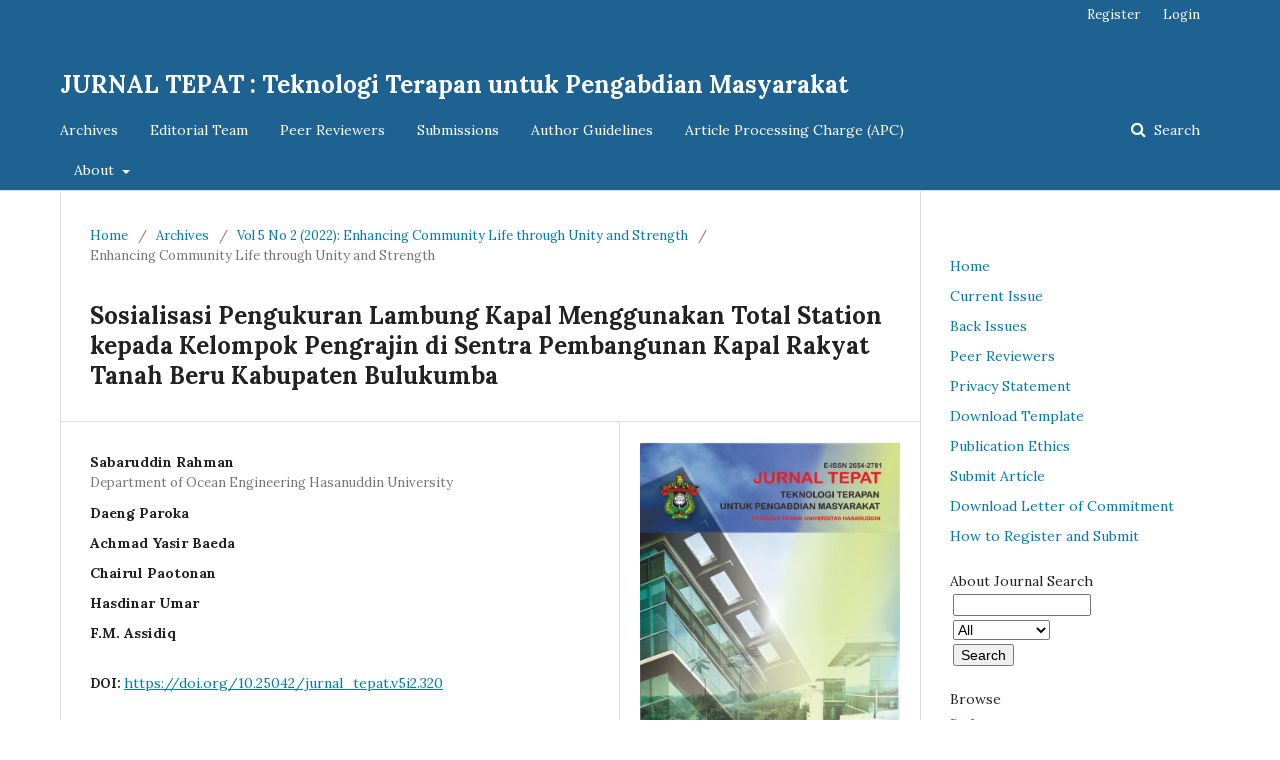

--- FILE ---
content_type: text/html; charset=utf-8
request_url: https://eng.unhas.ac.id/tepat/index.php/Jurnal_Tepat/article/view/320
body_size: 9493
content:

<!DOCTYPE html>
<html lang="en-US" xml:lang="en-US">
<head>
	<meta http-equiv="Content-Type" content="text/html; charset=utf-8">
	<meta name="viewport" content="width=device-width, initial-scale=1.0">
	<title>
		Sosialisasi Pengukuran Lambung Kapal Menggunakan Total Station kepada Kelompok Pengrajin di Sentra Pembangunan Kapal Rakyat Tanah Beru Kabupaten Bulukumba
							| JURNAL TEPAT : Teknologi Terapan untuk Pengabdian Masyarakat
			</title>

	
<meta name="generator" content="Open Journal Systems 3.1.1.2">
<link rel="schema.DC" href="http://purl.org/dc/elements/1.1/" />
<meta name="DC.Creator.PersonalName" content="Sabaruddin Rahman"/>
<meta name="DC.Creator.PersonalName" content="Daeng Paroka"/>
<meta name="DC.Creator.PersonalName" content="Achmad Yasir Baeda"/>
<meta name="DC.Creator.PersonalName" content="Chairul Paotonan"/>
<meta name="DC.Creator.PersonalName" content="Hasdinar Umar"/>
<meta name="DC.Creator.PersonalName" content="F.M. Assidiq"/>
<meta name="DC.Date.created" scheme="ISO8601" content="2022-12-29"/>
<meta name="DC.Date.dateSubmitted" scheme="ISO8601" content="2022-10-07"/>
<meta name="DC.Date.issued" scheme="ISO8601" content="2022-12-29"/>
<meta name="DC.Date.modified" scheme="ISO8601" content="2023-02-25"/>
<meta name="DC.Description" xml:lang="en" content="Wooden boat construction in a traditional boatbuilding group in Tanah Beru, Bulukumba district, continues to meet domestic and foreign orders. After construction, the craftsmen did not re-measure the hull so the boat’s characteristics were not well documented. This may be due to not being well understood how important these measurements are. This activity aims to introduce craftsmen to an easy way of measuring boat hull using a total station. The main dimensions of the boat that became the object of socialization were the deck length, breadth, and height of 37.75, 10.15, and 3.85 m, respectively. At the implementation stage, pre-test and post-test were conducted in the form of a questionnaire to determine the extent to which the program was successful. Among six participants of the socialization, there were two participants (33.33%) who understood the six definitions of the ship’s main dimension, namely the distance between perpendicular (LBP), length of waterline (L1), draft (T), deck length (L2 ), width of waterline (BWL) and overall width (B). While the other participants did not fully understand it. There was even one person who did not understand all of it. After socialization was carried out, 66.67% fully understood it. The measurement results show that the width and height of the built ship are 10.38 m and 4.00 m, respectively. These sizes are 0.20 and 0.15 m larger than the designed dimension."/>
<meta name="DC.Description" xml:lang="id" content="Pembangunan kapal di sentra pembangunan kapal rakyat Tanah Beru kabupaten Bulukumba terus berjalan untuk memenuhi pesanan domestik maupun manca negara. Setelah pembangunan, para pengrajin tidak melakukan pengukuran ulang lambung sehingga karakteristik kapal yang terbangunan tidak terdokumentasi dengan baik. Hal ini bisa jadi diakibatkan belum difahami dengan baik betapa pentingnya pengukuran tersebut.&amp;nbsp; Kegiatan ini bertujuan memperkenalkan kepada pengrajin cara pengukuran lambung kapal yang mudah dengan menggunakan alat total station. Ukuran utama kapal yang dijadikan obyek sosialisasi adalah panjang geladak, lebar dan tinggi masing-masing sebesar 37,75, 10,15 dan 3,85 m. Pada tahap pelaksanaan dilakukan pre-test dan post-test dalam bentuk kuesioner untuk mengetahui sejauh mana keberhasilan program yang dilaksanakan. Dari enam peserta sosialisasi, ada dua orang yang telah memahami keenam definisi ukuran utama kapal yang diberikan yaitu jarak antar garis tegak (LBP), panjang garis air (L1), sarat kapal (T), panjang geladak (L2), lebar garis air (BWL) dan lebar keseluruhan (B). Sementara peserta lainnya belum memahaminya secara keseluruhan, bahkan ada satu orang yang tidak memahami semua definisi ukuran utama kapal yang ada di kuesioner. Setelah pelaksanaan sosialisasi, sebagian besar sudah memahami definisi ukuran utama kapal tersebut. Hanya dua orang yang belum menjawab dengan benar satu definisi ukuran utama kapal (LBP). Hasil pengukuran menunjukkan ukuran lebar dan tinggi kapal yang terbangun masing-masing sebesar 10,38 m dan 4,00 m, ukuran tersebut masing-masing lebih besar 0,20 dan 0,15 m dari ukuran yang direncanakan."/>
<meta name="DC.Format" scheme="IMT" content="application/pdf"/>
<meta name="DC.Identifier" content="320"/>
<meta name="DC.Identifier.pageNumber" content="212-223"/>
<meta name="DC.Identifier.DOI" content="10.25042/jurnal_tepat.v5i2.320"/>
<meta name="DC.Identifier.URI" content="https://eng.unhas.ac.id/tepat/index.php/Jurnal_Tepat/article/view/320"/>
<meta name="DC.Language" scheme="ISO639-1" content="id"/>
<meta name="DC.Rights" content="Copyright (c) 2022 JURNAL TEPAT : Teknologi Terapan untuk Pengabdian Masyarakat"/>
<meta name="DC.Rights" content=""/>
<meta name="DC.Source" content="JURNAL TEPAT : Teknologi Terapan untuk Pengabdian Masyarakat"/>
<meta name="DC.Source.ISSN" content="2654-2781"/>
<meta name="DC.Source.Issue" content="2"/>
<meta name="DC.Source.Volume" content="5"/>
<meta name="DC.Source.URI" content="https://eng.unhas.ac.id/tepat/index.php/Jurnal_Tepat"/>
<meta name="DC.Subject" xml:lang="en" content="Main dimension"/>
<meta name="DC.Subject" xml:lang="en" content="Ship craftsman"/>
<meta name="DC.Subject" xml:lang="en" content="Ship hull"/>
<meta name="DC.Subject" xml:lang="en" content="Socialization"/>
<meta name="DC.Subject" xml:lang="en" content="Total station"/>
<meta name="DC.Title" content="Socialization of Boat Hull Measurement Using Total Station to Traditional Boatbuilding Group in Tanah Beru, Bulukumba Regency"/>
<meta name="DC.Title.Alternative" xml:lang="en" content="Sosialisasi Pengukuran Lambung Kapal Menggunakan Total Station kepada Kelompok Pengrajin di Sentra Pembangunan Kapal Rakyat Tanah Beru Kabupaten Bulukumba"/>
<meta name="DC.Type" content="Text.Serial.Journal"/>
<meta name="DC.Type.articleType" content="Enhancing Community Life through Unity and Strength"/>
<meta name="gs_meta_revision" content="1.1"/>
<meta name="citation_journal_title" content="JURNAL TEPAT : Teknologi Terapan untuk Pengabdian Masyarakat"/>
<meta name="citation_journal_abbrev" content="1"/>
<meta name="citation_issn" content="2654-2781"/> 
<meta name="citation_author" content="Sabaruddin Rahman"/>
<meta name="citation_author" content="Daeng Paroka"/>
<meta name="citation_author" content="Achmad Yasir Baeda"/>
<meta name="citation_author" content="Chairul Paotonan"/>
<meta name="citation_author" content="Hasdinar Umar"/>
<meta name="citation_author" content="F.M. Assidiq"/>
<meta name="citation_title" content="Socialization of Boat Hull Measurement Using Total Station to Traditional Boatbuilding Group in Tanah Beru, Bulukumba Regency"/>
<meta name="citation_date" content="2022/12/29"/>
<meta name="citation_volume" content="5"/>
<meta name="citation_issue" content="2"/>
<meta name="citation_firstpage" content="212"/>
<meta name="citation_lastpage" content="223"/>
<meta name="citation_doi" content="10.25042/jurnal_tepat.v5i2.320"/>
<meta name="citation_abstract_html_url" content="https://eng.unhas.ac.id/tepat/index.php/Jurnal_Tepat/article/view/320"/>
<meta name="citation_keywords" xml:lang="en" content="Main dimension"/>
<meta name="citation_keywords" xml:lang="en" content="Ship craftsman"/>
<meta name="citation_keywords" xml:lang="en" content="Ship hull"/>
<meta name="citation_keywords" xml:lang="en" content="Socialization"/>
<meta name="citation_keywords" xml:lang="en" content="Total station"/>
<meta name="citation_pdf_url" content="https://eng.unhas.ac.id/tepat/index.php/Jurnal_Tepat/article/download/320/155"/>
	<link rel="stylesheet" href="https://eng.unhas.ac.id/tepat/index.php/Jurnal_Tepat/$$$call$$$/page/page/css?name=stylesheet" type="text/css" /><link rel="stylesheet" href="//fonts.googleapis.com/css?family=Lora:400,400i,700,700i" type="text/css" /><link rel="stylesheet" href="https://cdnjs.cloudflare.com/ajax/libs/font-awesome/4.7.0/css/font-awesome.css" type="text/css" /><link rel="stylesheet" href="https://eng.unhas.ac.id/tepat/plugins/generic/orcidProfile/css/orcidProfile.css" type="text/css" />
</head><body class="pkp_page_article pkp_op_view" dir="ltr">

	<div class="cmp_skip_to_content">
		<a href="#pkp_content_main">Skip to main content</a>
		<a href="#pkp_content_nav">Skip to main navigation menu</a>
		<a href="#pkp_content_footer">Skip to site footer</a>
	</div>
	<div class="pkp_structure_page">

				<header class="pkp_structure_head" id="headerNavigationContainer" role="banner">
			<div class="pkp_head_wrapper">

				<div class="pkp_site_name_wrapper">
																<div class="pkp_site_name">
																		
																			<a href="https://eng.unhas.ac.id/tepat/index.php/index" class="is_text">JURNAL TEPAT : Teknologi Terapan untuk Pengabdian Masyarakat</a>
																	</div>
									</div>

													<nav class="pkp_navigation_primary_row" aria-label="Site Navigation">
						<div class="pkp_navigation_primary_wrapper">
														
	<ul id="navigationPrimary" class="pkp_navigation_primary pkp_nav_list">
								<li class="">
				<a href="https://eng.unhas.ac.id/tepat/index.php/Jurnal_Tepat/issue/archive">
					Archives
				</a>
							</li>
								<li class="">
				<a href="https://eng.unhas.ac.id/tepat/index.php/Jurnal_Tepat/about/editorialTeam">
					Editorial Team
				</a>
							</li>
								<li class="">
				<a href="https://eng.unhas.ac.id/tepat/index.php/Jurnal_Tepat/reviewers">
					Peer Reviewers
				</a>
							</li>
								<li class="">
				<a href="https://eng.unhas.ac.id/tepat/index.php/Jurnal_Tepat/about/submissions">
					Submissions
				</a>
							</li>
								<li class="">
				<a href="https://eng.unhas.ac.id/tepat/index.php/Jurnal_Tepat/about/submissions">
					Author Guidelines
				</a>
							</li>
								<li class="">
				<a href="https://eng.unhas.ac.id/tepat/index.php/Jurnal_Tepat/APC">
					Article Processing Charge (APC)
				</a>
							</li>
								<li class="">
				<a href="https://eng.unhas.ac.id/tepat/index.php/Jurnal_Tepat/about">
					About
				</a>
									<ul>
																					<li class="">
									<a href="https://eng.unhas.ac.id/tepat/index.php/Jurnal_Tepat/about">
										About the Journal
									</a>
								</li>
																												<li class="">
									<a href="https://eng.unhas.ac.id/tepat/index.php/Jurnal_Tepat/about/contact">
										Contact
									</a>
								</li>
																												<li class="">
									<a href="https://eng.unhas.ac.id/tepat/index.php/Jurnal_Tepat/about/privacy">
										Privacy Statement
									</a>
								</li>
																		</ul>
							</li>
			</ul>


															<form class="pkp_search" action="https://eng.unhas.ac.id/tepat/index.php/Jurnal_Tepat/search/search" method="post" role="search">
		<input type="hidden" name="csrfToken" value="398112bcf04d8a4768697ab6ebaa93e8">
		<input name="query" value="" type="text" aria-label="Search Query">
		<button type="submit">
			Search
		</button>
		<div class="search_controls" aria-hidden="true">
			<a href="https://eng.unhas.ac.id/tepat/index.php/Jurnal_Tepat/search/search" class="headerSearchPrompt search_prompt" aria-hidden="true">
				Search
			</a>
			<a href="#" class="search_cancel headerSearchCancel" aria-hidden="true"></a>
			<span class="search_loading" aria-hidden="true"></span>
		</div>
</form>
						</div>
					</nav>
								<nav class="pkp_navigation_user_wrapper" id="navigationUserWrapper" aria-label="User Navigation">
					
	<ul id="navigationUser" class="pkp_navigation_user pkp_nav_list">
								<li class="profile">
				<a href="https://eng.unhas.ac.id/tepat/index.php/Jurnal_Tepat/user/register">
					Register
				</a>
							</li>
								<li class="profile">
				<a href="https://eng.unhas.ac.id/tepat/index.php/Jurnal_Tepat/login">
					Login
				</a>
							</li>
										</ul>

				</nav>
			</div><!-- .pkp_head_wrapper -->
		</header><!-- .pkp_structure_head -->

						<div class="pkp_structure_content has_sidebar">
			<div id="pkp_content_main" class="pkp_structure_main" role="main">
<div class="page page_article">
			
<nav class="cmp_breadcrumbs" role="navigation" aria-label="You are here:">
	<ol>
		<li>
			<a href="https://eng.unhas.ac.id/tepat/index.php/Jurnal_Tepat/index">
				Home
			</a>
			<span class="separator">/</span>
		</li>
		<li>
			<a href="https://eng.unhas.ac.id/tepat/index.php/Jurnal_Tepat/issue/archive">
				Archives
			</a>
			<span class="separator">/</span>
		</li>
		<li>
			<a href="https://eng.unhas.ac.id/tepat/index.php/Jurnal_Tepat/issue/view/11">
				Vol 5 No 2 (2022): Enhancing Community Life through Unity and Strength
			</a>
			<span class="separator">/</span>
		</li>
		<li class="current">
									Enhancing Community Life through Unity and Strength
						</li>
	</ol>
</nav>	
		<article class="obj_article_details">
	<h1 class="page_title">
		Sosialisasi Pengukuran Lambung Kapal Menggunakan Total Station kepada Kelompok Pengrajin di Sentra Pembangunan Kapal Rakyat Tanah Beru Kabupaten Bulukumba
	</h1>

	
	<div class="row">
		<div class="main_entry">

							<ul class="item authors">
											<li>
							<span class="name">
								Sabaruddin Rahman
							</span>
															<span class="affiliation">
									Department of Ocean Engineering Hasanuddin University
								</span>
																				</li>
											<li>
							<span class="name">
								Daeng Paroka
							</span>
																				</li>
											<li>
							<span class="name">
								Achmad Yasir Baeda
							</span>
																				</li>
											<li>
							<span class="name">
								Chairul Paotonan
							</span>
																				</li>
											<li>
							<span class="name">
								Hasdinar Umar
							</span>
																				</li>
											<li>
							<span class="name">
								F.M. Assidiq
							</span>
																				</li>
									</ul>
			
																												<div class="item doi">
						<span class="label">
														DOI:
						</span>
						<span class="value">
							<a href="https://doi.org/10.25042/jurnal_tepat.v5i2.320">
								https://doi.org/10.25042/jurnal_tepat.v5i2.320
							</a>
						</span>
					</div>
							
									<div class="item keywords">
				<span class="label">
										Keywords:
				</span>
				<span class="value">
																		Main dimension, 													Ship craftsman, 													Ship hull, 													Socialization, 													Total station															</span>
			</div>
			
										<div class="item abstract">
					<h3 class="label">Abstract</h3>
					<p><em>Wooden boat construction in a traditional boatbuilding group in Tanah Beru, Bulukumba district, continues to meet domestic and foreign orders. After construction, the craftsmen did not re-measure the hull so the boat’s characteristics were not well documented. This may be due to not being well understood how important these measurements are. This activity aims to introduce craftsmen to an easy way of measuring boat hull using a total station. The main dimensions of the boat that became the object of socialization were the deck length, breadth, and height of 37.75, 10.15, and 3.85 m, respectively. At the implementation stage, pre-test and post-test were conducted in the form of a questionnaire to determine the extent to which the program was successful. Among six participants of the socialization, there were two participants (33.33%) who understood the six definitions of the ship’s main dimension, namely the distance between perpendicular (LBP), length of waterline (L<sub>1</sub>), draft (T), deck length (L<sub>2</sub> ), width of waterline (BWL) and overall width (B). While the other participants did not fully understand it. There was even one person who did not understand all of it. After socialization was carried out, 66.67% fully understood it. The measurement results show that the width and height of the built ship are 10.38 m and 4.00 m, respectively. These sizes are 0.20 and 0.15 m larger than the designed dimension.</em></p>
				</div>
			
			
<div class="item downloads_chart">
	<h3 class="label">
		Downloads
	</h3>
	<div class="value">
		<canvas class="usageStatsGraph" data-object-type="PublishedArticle" data-object-id="320"></canvas>
		<div class="usageStatsUnavailable" data-object-type="PublishedArticle" data-object-id="320">
			Download data is not yet available.
		</div>
	</div>
</div>

																																																						
										<div class="item references">
					<h3 class="label">
						References
					</h3>
					<div class="value">
													BKI (Biro Klasifikasi Indonesia), (1996). Buku Peraturan Klasifikasi dan Konstruksi Kapal Laut, seri Peraturan Kapal Kayu.<br />
D. Paroka, (2018). Karakteristik Geometri dan Pengaruhnya Terhadap Stabilitas Kapal Ferry Ro-Ro Indonesia. Kapal: Jurnal Ilmu Pengetahuan dan Teknologi Kelautan, vol. 15, no. 1, pp. 1-8, Feb. https://doi.org/10.14710/kpl.v15i1.17272.<br />
Hasan, H., Muhammad, A.H., Rahimuddin, Sitepu, A.H., Zulkifli, Bahauddin, Setiawan, A. dan Sabaruddin, (2020). Pengembangan UKM Online bagi Para Pengrajin Kapal Kayu di Kelurahan Tanah Lemo, Kecamatan Bontoharu, Kabupaten Bulukumba. Jurnal Tepat (Teknologi Terapan Untuk Pengabdian Masyarakat), vol. 3, no. 1, hh. 118-126.<br />
Jamiin, M.A.  dan Julianto, E., (2021). Disain Alat Ukur Elektronik Koordinat Rencana Garis Lambung Kapal. Engineering and Science, vol. 7, no. 1, hh. 91-98.<br />
Mahfud, M, Julianto, E., Abu Jami’in, M., (2010). Analisis Bentuk dan Ukuran Utama Kapal Tradisional Berbasis Data Pengukuran Koordinat Kontrol Point. Jurnal Perkapalan, vol. 8, no. 2, hh. 95-105.<br />
Nelwan, E.Ch., Pamikiran, R.D.Ch. dan Pangalila, F.P.T., (2017). Studi Perbandingan Hasil Penggambaran Lambung Kapal dengan Menggunakan Metode Pantograph dan Fotografi. Jurnal Ilmu dan Teknologi Perikanan Tangkap, vol. 2, no. 5, hh. 200-204.<br />
Niebylski, J., (1999). Otimisation Of The Collection Of Geometrical Data in Shipbuilding. Transactions on the Built Environment, vol. 42, doi: 10.2495/MT990071.<br />
Palkin, P.O. dan Kuzin, A.A., (2020). ‘Using High Accuracy Geodetic Measurements to Fix the Main Bases of the Ship in Shipbuilding and Ship-Repairing’, Journal of Physics: Conference Series, 1728 (2021) 012015, doi:10.1088/1742-6596/1728/1/012015.<br />
Stepien, G., Tomczak, A., Loosaar, M. dan Ziebka, T., (2020). ‘Dimensioning Method of Floating Offshore Objects by Means of Quasi-Similarity Transformation with Reduced Tolerance Errors’. Sensors, 20, 6497; doi:10.3390/s20226497.<br />
Sudjasta, B., Suranto, P.J. , Putra, C.E.S., (2018). ‘Analisis Pengukuran Ulang Tonage Kapal Penangkap Ikan dengan Panjang Kurang dari 24 Meter’, Bina Teknika, vol. 14, no. 1, hh. 79-85.<br />
Sunardi, Baidowi, A. , Sulkhani, E. Y., (2019). ‘Perhitungan GT Kapal Ikan Berdasarkan Peraturan di Indonesia dan Pemodelan Kapal dengan Dibantu Komputer (Studi Kasus Kapal Ikan Muncar dan Prigi)’, Marine Fisheries 10(2): 141-152.
											</div>
				</div>
			
		</div><!-- .main_entry -->

		<div class="entry_details">

										<div class="item cover_image">
					<div class="sub_item">
													<a href="https://eng.unhas.ac.id/tepat/index.php/Jurnal_Tepat/issue/view/11">
								<img src="https://eng.unhas.ac.id/tepat/public/journals/1/cover_issue_11_en_US.jpg">
							</a>
											</div>
				</div>
			
										<div class="item galleys">
					<ul class="value galleys_links">
													<li>
								

	
		

<a class="obj_galley_link pdf" href="https://eng.unhas.ac.id/tepat/index.php/Jurnal_Tepat/article/view/320/155">

		
	Download article

	</a>							</li>
											</ul>
				</div>
						
							<div class="item published">
					<div class="label">
						Published
					</div>
					<div class="value">
						2022-12-29
					</div>
				</div>
			
										<div class="item citation">
					<div class="sub_item citation_display">
						<div class="label">
							How to Cite
						</div>
						<div class="value">
							<div id="citationOutput" role="region" aria-live="polite">
								<div class="csl-bib-body">
  <div class="csl-entry">Rahman, S., Paroka, D., Baeda, A., Paotonan, C., Umar, H., &#38; Assidiq, F. (2022). Sosialisasi Pengukuran Lambung Kapal Menggunakan Total Station kepada Kelompok Pengrajin di Sentra Pembangunan Kapal Rakyat Tanah Beru Kabupaten Bulukumba. <i>JURNAL TEPAT : Teknologi Terapan Untuk Pengabdian Masyarakat</i>, <i>5</i>(2), 212-223. https://doi.org/10.25042/jurnal_tepat.v5i2.320</div>
</div>
							</div>
							<div class="citation_formats">
								<button class="cmp_button citation_formats_button" aria-controls="cslCitationFormats" aria-expanded="false" data-csl-dropdown="true">
									More Citation Formats
								</button>
								<div id="cslCitationFormats" class="citation_formats_list" aria-hidden="true">
									<ul class="citation_formats_styles">
																					<li>
												<a
													aria-controls="citationOutput"
													href="https://eng.unhas.ac.id/tepat/index.php/Jurnal_Tepat/citationstylelanguage/get/acm-sig-proceedings?submissionId=320"
													data-load-citation
													data-json-href="https://eng.unhas.ac.id/tepat/index.php/Jurnal_Tepat/citationstylelanguage/get/acm-sig-proceedings?submissionId=320&amp;return=json"
												>
													ACM
												</a>
											</li>
																					<li>
												<a
													aria-controls="citationOutput"
													href="https://eng.unhas.ac.id/tepat/index.php/Jurnal_Tepat/citationstylelanguage/get/acs-nano?submissionId=320"
													data-load-citation
													data-json-href="https://eng.unhas.ac.id/tepat/index.php/Jurnal_Tepat/citationstylelanguage/get/acs-nano?submissionId=320&amp;return=json"
												>
													ACS
												</a>
											</li>
																					<li>
												<a
													aria-controls="citationOutput"
													href="https://eng.unhas.ac.id/tepat/index.php/Jurnal_Tepat/citationstylelanguage/get/apa?submissionId=320"
													data-load-citation
													data-json-href="https://eng.unhas.ac.id/tepat/index.php/Jurnal_Tepat/citationstylelanguage/get/apa?submissionId=320&amp;return=json"
												>
													APA
												</a>
											</li>
																					<li>
												<a
													aria-controls="citationOutput"
													href="https://eng.unhas.ac.id/tepat/index.php/Jurnal_Tepat/citationstylelanguage/get/associacao-brasileira-de-normas-tecnicas?submissionId=320"
													data-load-citation
													data-json-href="https://eng.unhas.ac.id/tepat/index.php/Jurnal_Tepat/citationstylelanguage/get/associacao-brasileira-de-normas-tecnicas?submissionId=320&amp;return=json"
												>
													ABNT
												</a>
											</li>
																					<li>
												<a
													aria-controls="citationOutput"
													href="https://eng.unhas.ac.id/tepat/index.php/Jurnal_Tepat/citationstylelanguage/get/chicago-author-date?submissionId=320"
													data-load-citation
													data-json-href="https://eng.unhas.ac.id/tepat/index.php/Jurnal_Tepat/citationstylelanguage/get/chicago-author-date?submissionId=320&amp;return=json"
												>
													Chicago
												</a>
											</li>
																					<li>
												<a
													aria-controls="citationOutput"
													href="https://eng.unhas.ac.id/tepat/index.php/Jurnal_Tepat/citationstylelanguage/get/harvard-cite-them-right?submissionId=320"
													data-load-citation
													data-json-href="https://eng.unhas.ac.id/tepat/index.php/Jurnal_Tepat/citationstylelanguage/get/harvard-cite-them-right?submissionId=320&amp;return=json"
												>
													Harvard
												</a>
											</li>
																					<li>
												<a
													aria-controls="citationOutput"
													href="https://eng.unhas.ac.id/tepat/index.php/Jurnal_Tepat/citationstylelanguage/get/ieee?submissionId=320"
													data-load-citation
													data-json-href="https://eng.unhas.ac.id/tepat/index.php/Jurnal_Tepat/citationstylelanguage/get/ieee?submissionId=320&amp;return=json"
												>
													IEEE
												</a>
											</li>
																					<li>
												<a
													aria-controls="citationOutput"
													href="https://eng.unhas.ac.id/tepat/index.php/Jurnal_Tepat/citationstylelanguage/get/modern-language-association?submissionId=320"
													data-load-citation
													data-json-href="https://eng.unhas.ac.id/tepat/index.php/Jurnal_Tepat/citationstylelanguage/get/modern-language-association?submissionId=320&amp;return=json"
												>
													MLA
												</a>
											</li>
																					<li>
												<a
													aria-controls="citationOutput"
													href="https://eng.unhas.ac.id/tepat/index.php/Jurnal_Tepat/citationstylelanguage/get/turabian-fullnote-bibliography?submissionId=320"
													data-load-citation
													data-json-href="https://eng.unhas.ac.id/tepat/index.php/Jurnal_Tepat/citationstylelanguage/get/turabian-fullnote-bibliography?submissionId=320&amp;return=json"
												>
													Turabian
												</a>
											</li>
																					<li>
												<a
													aria-controls="citationOutput"
													href="https://eng.unhas.ac.id/tepat/index.php/Jurnal_Tepat/citationstylelanguage/get/vancouver?submissionId=320"
													data-load-citation
													data-json-href="https://eng.unhas.ac.id/tepat/index.php/Jurnal_Tepat/citationstylelanguage/get/vancouver?submissionId=320&amp;return=json"
												>
													Vancouver
												</a>
											</li>
																			</ul>
																			<div class="label">
											Download Citation
										</div>
										<ul class="citation_formats_styles">
																							<li>
													<a href="https://eng.unhas.ac.id/tepat/index.php/Jurnal_Tepat/citationstylelanguage/download/ris?submissionId=320">
														<span class="fa fa-download"></span>
														Endnote/Zotero/Mendeley (RIS)
													</a>
												</li>
																							<li>
													<a href="https://eng.unhas.ac.id/tepat/index.php/Jurnal_Tepat/citationstylelanguage/download/bibtex?submissionId=320">
														<span class="fa fa-download"></span>
														BibTeX
													</a>
												</li>
																					</ul>
																	</div>
							</div>
						</div>
					</div>
				</div>
			
						<div class="item issue">
				<div class="sub_item">
					<div class="label">
						Issue
					</div>
					<div class="value">
						<a class="title" href="https://eng.unhas.ac.id/tepat/index.php/Jurnal_Tepat/issue/view/11">
							Vol 5 No 2 (2022): Enhancing Community Life through Unity and Strength
						</a>
					</div>
				</div>

									<div class="sub_item">
						<div class="label">
							Section
						</div>
						<div class="value">
							Enhancing Community Life through Unity and Strength
						</div>
					</div>
							</div>

															
						
			<div class="item addthis">
	<div class="value">
		<!-- AddThis Button BEGIN -->
					<div class="addthis_toolbox addthis_default_style addthis_32x32_style">
			<a class="addthis_button_preferred_1"></a>
			<a class="addthis_button_preferred_2"></a>
			<a class="addthis_button_preferred_3"></a>
			<a class="addthis_button_preferred_4"></a>
			<a class="addthis_button_compact"></a>
			<a class="addthis_counter addthis_bubble_style"></a>
			</div>
			<script type="text/javascript" src="//s7.addthis.com/js/250/addthis_widget.js#pubid="></script>
				<!-- AddThis Button END -->
	</div>
</div>

		</div><!-- .entry_details -->
	</div><!-- .row -->

</article>
	

</div><!-- .page -->


	</div><!-- pkp_structure_main -->

				
					<div class="pkp_structure_sidebar left" role="complementary" aria-label="Sidebar">
				<div class="pkp_block block_custom" id="customblock-Main">
	<div class="content">
		<div id="body">
<div id="sidebar">
<div id="leftSidebar">
<div class="arrowgreen">
<ul class="leftSideBar">
<li id="home" class="show"><a href="https://eng.unhas.ac.id/tepat/index.php/Jurnal_Tepat">Home</a></li>
<li id="current" class="show"><a href="https://eng.unhas.ac.id/tepat/index.php/Jurnal_Tepat/issue/view/14">Current Issue</a></li>
<li id="archives" class="show"><a href="https://eng.unhas.ac.id/tepat/index.php/Jurnal_Tepat/issue/archive">Back Issues</a></li>
<li class="show"><a href="https://eng.unhas.ac.id/tepat/index.php/Jurnal_Tepat/reviewers">Peer Reviewers</a></li>
<li id="navItem" class="show"><a href="https://eng.unhas.ac.id/tepat/index.php/Jurnal_Tepat/about/privacy">Privacy Statement</a></li>
<li id="navItem" class="show"><a href="https://eng.unhas.ac.id/tepat/bank/Temp_TEPAT.docx" target="_blank" rel="noopener">Download Template</a></li>
<li class="show"><a href="https://eng.unhas.ac.id/tepat/bank/PublicationEthics_Journal_TEPAT.pdf">Publication Ethics</a></li>
<li id="navItem" class="show"><a href="http://eng.unhas.ac.id/tepat/index.php/Jurnal_Tepat/submission/wizard">Submit Article</a></li>
<li class="show"><a title="Surat Kesediaan Bekerjasama" href="https://eng.unhas.ac.id/tepat/bank/Surat Komitmen Kerjasama Mitra.docx">Download Letter of Commitment</a></li>
<li class="show"><a href="https://eng.unhas.ac.id/tepat/bank/Prosedur1.pdf">How to Register and Submit</a></li>
</ul>
</div>
<br>
<div id="sidebarNavigation" class="block"><span class="blockTitle">About Journal</span> <span class="blockSubtitle">Search</span><form action="https://eng.unhas.ac.id/tepat/index.php/Jurnal_Tepat/search" method="post">
<table>
<tbody>
<tr>
<td><input id="query" class="textField" maxlength="255" name="query" size="15" type="text" value=""></td>
</tr>
<tr>
<td><select class="selectMenu" name="searchField" size="1">
<option label="All" value="">All</option>
<option label="Authors" value="1">Authors</option>
<option label="Title" value="2">Title</option>
<option label="Abstract" value="4">Abstract</option>
<option label="Index terms" value="120">Index terms</option>
<option label="Full Text" value="128">Full Text</option>
</select></td>
</tr>
<tr>
<td><input class="button" type="submit" value="Search"></td>
</tr>
</tbody>
</table>
</form><br> <span class="blockSubtitle">Browse</span>
<ul>
<li class="show"><a href="https://eng.unhas.ac.id/tepat/index.php/Jurnal_Tepat/issue/archive">By Issue</a></li>
<li class="show"><a href="https://eng.unhas.ac.id/tepat/index.php/Jurnal_Tepat/search/authors">By Authors</a></li>
</ul>
</div>
</div>
</div>
</div>
	</div>
</div><div class="pkp_block block_custom" id="customblock-Visitor">
	<div class="content">
		<p><a href="https://info.flagcounter.com/05oy"><img src="https://s01.flagcounter.com/count/05oy/bg_FFFFFF/txt_000000/border_CCCCCC/columns_2/maxflags_10/viewers_0/labels_1/pageviews_1/flags_0/percent_0/" alt="Flag Counter" border="0"></a></p>
<!-- Default Statcounter code for JURNAL TEPAT
https://eng.unhas.ac.id/tepat/index.php/Jurnal_Tepat --><noscript><div class="statcounter"><a title="Web Analytics
Made Easy - StatCounter" href="https://statcounter.com/"
target="_blank"><img class="statcounter"
src="https://c.statcounter.com/11975068/0/a137f0ea/1/"
alt="Web Analytics Made Easy -
StatCounter"></a></div></noscript><!-- End of Statcounter Code -->
	</div>
</div><div class="pkp_block block_custom" id="customblock-logo">
	<div class="content">
		<p><a href="https://sinta.kemdikbud.go.id/journals/profile/8383"><img src="https://i.ibb.co/NTMM1ms/th-1.jpg" alt="th-1" width="155" height="92" border="0"></a></p>
<p><a href="https://scholar.google.com/citations?user=Ih2ZyBAAAAAJ&amp;hl=en"><img src="https://i.ibb.co/tCrwMVK/Google-Scholar-1024x405.webp" alt="Google-Scholar-1024x405" width="155" height="61" border="0"></a></p>
<p><a href="https://doi.org/10.25042/jurnal_tepat.v1i1"><img src="https://i.ibb.co/VM1JMQL/th-2.jpg" alt="th-2" width="100" height="100" border="0"></a></p>
	</div>
</div><div class="pkp_block block_language">
	<span class="title">
		Language
	</span>

	<div class="content">
		<ul>
							<li class="locale_en_US current">
					<a href="https://eng.unhas.ac.id/tepat/index.php/Jurnal_Tepat/user/setLocale/en_US?source=%2Ftepat%2Findex.php%2FJurnal_Tepat%2Farticle%2Fview%2F320">
						English
					</a>
				</li>
							<li class="locale_id_ID">
					<a href="https://eng.unhas.ac.id/tepat/index.php/Jurnal_Tepat/user/setLocale/id_ID?source=%2Ftepat%2Findex.php%2FJurnal_Tepat%2Farticle%2Fview%2F320">
						Bahasa Indonesia
					</a>
				</li>
					</ul>
	</div>
</div><!-- .block_language -->
<div class="pkp_block block_information">
	<span class="title">Information</span>
	<div class="content">
		<ul>
							<li>
					<a href="https://eng.unhas.ac.id/tepat/index.php/Jurnal_Tepat/information/readers">
						For Readers
					</a>
				</li>
										<li>
					<a href="https://eng.unhas.ac.id/tepat/index.php/Jurnal_Tepat/information/authors">
						For Authors
					</a>
				</li>
										<li>
					<a href="https://eng.unhas.ac.id/tepat/index.php/Jurnal_Tepat/information/librarians">
						For Librarians
					</a>
				</li>
					</ul>
	</div>
</div>

			</div><!-- pkp_sidebar.left -->
			</div><!-- pkp_structure_content -->

<div id="pkp_content_footer" class="pkp_structure_footer_wrapper" role="contentinfo">

	<div class="pkp_structure_footer">

		
		<div class="pkp_brand_footer" role="complementary">
			<a href="https://eng.unhas.ac.id/tepat/index.php/Jurnal_Tepat/about/aboutThisPublishingSystem">
				<img alt="About this Publishing System" src="https://eng.unhas.ac.id/tepat/templates/images/ojs_brand.png">
			</a>
		</div>
	</div>
</div><!-- pkp_structure_footer_wrapper -->

</div><!-- pkp_structure_page -->

<script src="//ajax.googleapis.com/ajax/libs/jquery/1.11.0/jquery.js" type="text/javascript"></script><script src="//ajax.googleapis.com/ajax/libs/jqueryui/1.11.0/jquery-ui.js" type="text/javascript"></script><script src="https://eng.unhas.ac.id/tepat/lib/pkp/js/lib/jquery/plugins/jquery.tag-it.js" type="text/javascript"></script><script src="https://eng.unhas.ac.id/tepat/plugins/themes/default/js/lib/popper/popper.js" type="text/javascript"></script><script src="https://eng.unhas.ac.id/tepat/plugins/themes/default/js/lib/bootstrap/util.js" type="text/javascript"></script><script src="https://eng.unhas.ac.id/tepat/plugins/themes/default/js/lib/bootstrap/dropdown.js" type="text/javascript"></script><script src="https://eng.unhas.ac.id/tepat/plugins/themes/default/js/main.js" type="text/javascript"></script><script src="https://eng.unhas.ac.id/tepat/plugins/generic/citationStyleLanguage/js/articleCitation.js" type="text/javascript"></script><script type="text/javascript">var pkpUsageStats = pkpUsageStats || {};pkpUsageStats.data = pkpUsageStats.data || {};pkpUsageStats.data.PublishedArticle = pkpUsageStats.data.PublishedArticle || {};pkpUsageStats.data.PublishedArticle[320] = [];</script><script src="https://cdnjs.cloudflare.com/ajax/libs/Chart.js/2.0.1/Chart.js" type="text/javascript"></script><script type="text/javascript">var pkpUsageStats = pkpUsageStats || {};pkpUsageStats.locale = pkpUsageStats.locale || {};pkpUsageStats.locale.months = ["Jan","Feb","Mar","Apr","May","Jun","Jul","Aug","Sep","Oct","Nov","Dec"];pkpUsageStats.config = pkpUsageStats.config || {};pkpUsageStats.config.chartType = "bar";</script><script src="https://eng.unhas.ac.id/tepat/lib/pkp/plugins/generic/usageStats/js/UsageStatsFrontendHandler.js" type="text/javascript"></script>


</body>
</html>